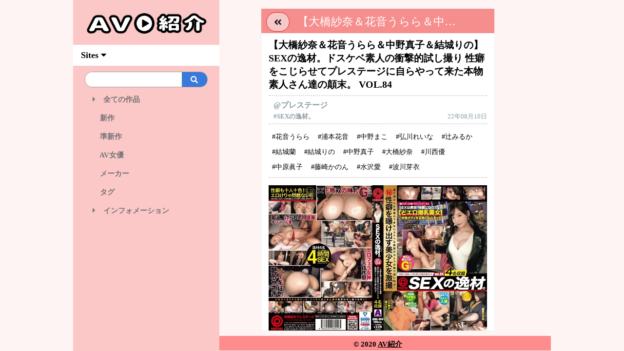

--- FILE ---
content_type: text/html; charset=UTF-8
request_url: https://avosusume.com/main/page/113671/
body_size: 6839
content:
<!DOCTYPE html>
<html lang="ja">
	<head>
		<meta charset="utf-8">
		<title>【大橋紗奈＆花音うらら＆中野真子＆結城りの】SEXの逸材。ドスケベ素人の衝撃的試し撮り 性癖をこじらせてプレステージに自らやって来た本物素人さん達の顛末。 VOL.84 | AV紹介</title>
		<script async src="https://www.googletagmanager.com/gtag/js?id=UA-182302351-1"></script>
		<script>
		  window.dataLayer = window.dataLayer || [];
		  function gtag(){dataLayer.push(arguments);}
		  gtag('js', new Date());
		  gtag('config', 'UA-182302351-1');
		</script>
		<meta content="width=device-width, initial-scale=1.0" name="viewport" />
		<meta http-equiv="Content-Type" content="text/html; charset=UTF-8">
		<meta http-equiv="Content-Script-Type" content="text/javascript">
		<meta http-equiv="Content-Style-Type" content="text/css">
		<meta name="description" content="性癖をこじらせた素人娘たちをプレステージで試し撮り！全国から集まってきた極エロの原石たちの欲望がカメラの前で弾け飛ぶ！巨乳と口の両方で気持ち良くしてくれる贅沢パイズリフェラは必見！舌技が半端ない爆乳ラウンジガール･りのさん！可愛い顔してビッシリ剛毛のギャップが堪らない！身体を仰け反らして絶頂..." />
		<meta name="keywords" content="素人,ローション・オイル,4時間以上作品,ベスト・総集編,フルハイビジョン(FHD)" />
		<meta name="author" content="AV紹介" />
		<meta property="og:url" content="https://avosusume.com/main/page/113671/"/>
		<meta property="og:type" content="website"/>
		<meta property="og:title" content="【大橋紗奈＆花音うらら＆中野真子＆結城りの】SEXの逸材。ドスケベ素人の衝撃的試し撮り 性癖をこじらせてプレステージに自らやって来た本物素人さん達の顛末。 VOL.84 | AV紹介"/>
		<meta property="og:description" content="「【大橋紗奈＆花音うらら＆中野真子＆結城りの】SEXの逸材。ドスケベ素人の衝撃的試し撮り 性癖をこじらせてプレステージに自らやって来た本物素人さん達の顛末。 VOL.84」の情報を掲載しています。性癖をこじらせた素人娘たちをプレステージで試し撮り！全国から集まってきた極エロの原石たちの欲望がカメラの前で弾け飛ぶ！巨乳と口の両方で気持ち良くしてくれる贅沢パイズリフェラは必見！舌技が半端ない爆乳ラウンジガール･りのさん！可愛い顔してビッシリ剛毛のギャップが堪らない！身体を仰け反らして絶頂..."/>
		<meta property="og:image" content="/webroot/img/logo.png"/>
		<meta property="og:site_name" content="AV紹介"/>
		<meta http-equiv="cache-control" content="no-cache">
		<meta name="google-site-verification" content="p7QAOQ8Oa2UOd3aJI88WhTyZLndBoFxDYvSCe9utouw" />
		<link href="/webroot/img/favicon.ico" rel="shortcut icon">

		<link rel="canonical" href="https://avosusume.com/main/page/113671/" />
		<link href="/webroot/img/favicon.ico" rel="shortcut icon">
		<link rel="stylesheet" href="/webroot/css/w3.css?201113.01"/>
		<link rel="stylesheet" href="/webroot/css/site.css?201113.01"/>
		<style>
		@font-face {
			font-family: 'Font Awesome 5 Free'; font-style: normal; font-weight: 400; font-display: block;
			src: url("/webroot/font/fa-solid-900.eot");
			src: url("/webroot/font/fa-solid-900.eot?#iefix") format("embedded-opentype")
			   , url("/webroot/font/fa-solid-900.woff2") format("woff2")
			   , url("/webroot/font/fa-solid-900.woff") format("woff")
			   , url("/webroot/font/fa-solid-900.ttf") format("truetype")
			   , url("/webroot/font/fa-solid-900.svg#fontawesome") format("svg");
		}
		.fa, .fas { font-family: 'Font Awesome 5 Free'; font-weight: 100; }
				</style>
	</head>

	<body class="w3-content" style="max-width:980px">
		<nav class="w3-sidebar w3-bar-block w3-d6eafd w3-collapse w3-top" style="z-index:3;width:300px;" id="mySidebar">
			<div class="w3-container w3-padding-16 w3-display-container">
				<i onclick="__close()" class="fas fa-times w3-hide-large w3-button w3-display-topright"></i>
												<h3 class="w3-wide" style="margin:5px 0px 5px 10px">
					<b>
						<a href="https://avosusume.com"><img src='/webroot/img/logo.png?201117.01' id='site_logo' alt='AV紹介' title='AV紹介'/></a>
					</b>
				</h3>
			</div>
			<div class="w3-large w3-text-grey _navi_menu" style="font-weight:bold">
								<a onclick="myAccFunc()" href="javascript:void(0)" class="w3-button w3-block w3-white w3-left-align" id="myBtn">
					Sites <i class="fas fa-caret-down"></i>
				</a>
				<div id="demoAcc" class="w3-bar-block w3-hide w3-padding-large w3-medium">
					<form method="get" action="../../../main/index/0/" class="_search_container fas">
						<input type="text" name="msg" id="msg" />
						<input type="submit" value="&#xf002">
					</form>
					<a href="../../../main/index/" class="w3-bar-item w3-button w3-hover-white _navi_fontsuze" onclick="__close()"><i class='fa fa-caret-right w3-margin-right'></i>全ての作品</a>
					<a href="../../../main/index/1/" class="w3-bar-item w3-button w3-hover-white _navi_fontsuze" onclick="__close()">　新作</a>
					<a href="../../../main/index/2/" class="w3-bar-item w3-button w3-hover-white _navi_fontsuze" onclick="__close()">　準新作</a>
					<a href="../../../main/pornstars/" class="w3-bar-item w3-button w3-hover-white _navi_fontsuze" onclick="__close()">　AV女優</a>
					<a href="../../../main/maker/" class="w3-bar-item w3-button w3-hover-white _navi_fontsuze" onclick="__close()">　メーカー</a>
					<a href="../../../main/tag/" class="w3-bar-item w3-button w3-hover-white _navi_fontsuze" onclick="__close()">　タグ</a>
					<a href="../../../main/info/" class="w3-bar-item w3-button w3-hover-white _navi_fontsuze" onclick="__close()"><i class='fa fa-caret-right w3-margin-right'></i>インフォメーション</a>
				</div>

			</div>
		</nav>


		<header class="w3-bar w3-bottom w3-hide-large w3-gray w3-xlarge" style="height: 45px; background-color: #ff8c8c !important;">
			<div class="w3-bar-item w3-wide" style="padding: 0px 0px 0px 16px;">
				<a href="https://avosusume.com"><img src='/webroot/img/logo.png?201113.01' id='site_logo2' alt='AV紹介' title='トップページへ' /></a>
			</div>
			<a href="javascript:void(0)" class="w3-bar-item w3-button w3-right" onclick="__open()" style="height: 45px; font-size: 1.1em; padding-top: 5px;">
				<i class="fas fa-bars"></i>
			</a>
		</header>

		<div class="w3-overlay w3-hide-large" onclick="__close()" style="cursor:pointer" title="close side menu" id="myOverlay"></div>

		<div class="w3-main" style="margin-left:270px">
			<div class="w3-hide-large"></div>
			<div class="w3-row w3-grayscale-min2">
				<div class="_container">
	<div class="_title _header_item">
		<div class="_header_radius_css" style="left: 10px;top: 7px;right: initial;"><a href="https://avosusume.com" style="text-decoration: none;">&nbsp;<i class="fas fa-angle-double-left"></i>&nbsp;</a></div>
		<h1 class="_page_h1">
			<a href="../../../main/index/" style="color:inherit;text-decoration: none;">【大橋紗奈＆花音うらら＆中野真子＆結城りの】SEXの逸材。ドスケベ素人の衝撃的試し撮り 性癖をこじらせてプレステージに自らやって来た本物素人さん達の顛末。 VOL.84</a>
		</h1>
	</div>

	<div class="_contents scroll">
		<div class="_block" style="padding: 3px;">
			<div class="_block" style="border-bottom: solid 0px #f0f0f0;">
				<div class="_block_text2">
					<div class="_name __border1" style="font-size: 155%;line-height: 1.4;margin-top: -10px;">【大橋紗奈＆花音うらら＆中野真子＆結城りの】SEXの逸材。ドスケベ素人の衝撃的試し撮り 性癖をこじらせてプレステージに自らやって来た本物素人さん達の顛末。 VOL.84</div>

					<div class="_text __border1">
						<span class="_name_reply" style="font-size: 125%;">
							<a href="../../../main/index/5/?msg=プレステージ" class="page_a_css">@プレステージ</a>
						</span>
						<div style="padding-top: 5px;">
						<span class="_name_reply2">
													<a href="../../../main/index/6/?msg=SEXの逸材。" class="page_a_css">#SEXの逸材。</a>
												</span>
						<span class="_date">22年08月10日</span>
						</div>
					</div>
					<div class="_text __border1">
						<div class="_tag">
							<a href="../../../main/index/4/?msg=%E8%8A%B1%E9%9F%B3%E3%81%86%E3%82%89%E3%82%89" class="" style="color: #000;text-decoration: none;">#花音うらら</a>
						</div>
						<div class="_tag">
							<a href="../../../main/index/4/?msg=%E6%B5%A6%E6%9C%AC%E8%8A%B1%E9%9F%B3" class="" style="color: #000;text-decoration: none;">#浦本花音</a>
						</div>
						<div class="_tag">
							<a href="../../../main/index/4/?msg=%E4%B8%AD%E9%87%8E%E3%81%BE%E3%81%93" class="" style="color: #000;text-decoration: none;">#中野まこ</a>
						</div>
						<div class="_tag">
							<a href="../../../main/index/4/?msg=%E5%BC%98%E5%B7%9D%E3%82%8C%E3%81%84%E3%81%AA" class="" style="color: #000;text-decoration: none;">#弘川れいな</a>
						</div>
						<div class="_tag">
							<a href="../../../main/index/4/?msg=%E8%BE%BB%E3%81%BF%E3%82%8B%E3%81%8B" class="" style="color: #000;text-decoration: none;">#辻みるか</a>
						</div>
						<div class="_tag">
							<a href="../../../main/index/4/?msg=%E7%B5%90%E5%9F%8E%E8%98%AD" class="" style="color: #000;text-decoration: none;">#結城蘭</a>
						</div>
						<div class="_tag">
							<a href="../../../main/index/4/?msg=%E7%B5%90%E5%9F%8E%E3%82%8A%E3%81%AE" class="" style="color: #000;text-decoration: none;">#結城りの</a>
						</div>
						<div class="_tag">
							<a href="../../../main/index/4/?msg=%E4%B8%AD%E9%87%8E%E7%9C%9F%E5%AD%90" class="" style="color: #000;text-decoration: none;">#中野真子</a>
						</div>
						<div class="_tag">
							<a href="../../../main/index/4/?msg=%E5%A4%A7%E6%A9%8B%E7%B4%97%E5%A5%88" class="" style="color: #000;text-decoration: none;">#大橋紗奈</a>
						</div>
						<div class="_tag">
							<a href="../../../main/index/4/?msg=%E5%B7%9D%E8%A5%BF%E5%84%AA" class="" style="color: #000;text-decoration: none;">#川西優</a>
						</div>
						<div class="_tag">
							<a href="../../../main/index/4/?msg=%E4%B8%AD%E5%8E%9F%E7%9C%9E%E5%AD%90" class="" style="color: #000;text-decoration: none;">#中原眞子</a>
						</div>
						<div class="_tag">
							<a href="../../../main/index/4/?msg=%E8%97%A4%E5%B4%8E%E3%81%8B%E3%81%AE%E3%82%93" class="" style="color: #000;text-decoration: none;">#藤崎かのん</a>
						</div>
						<div class="_tag">
							<a href="../../../main/index/4/?msg=%E6%B0%B4%E6%B2%A2%E6%84%9B" class="" style="color: #000;text-decoration: none;">#水沢愛</a>
						</div>
						<div class="_tag">
							<a href="../../../main/index/4/?msg=%E6%B3%A2%E5%B7%9D%E8%8A%BD%E8%A1%A3" class="" style="color: #000;text-decoration: none;">#波川芽衣</a>
						</div>
					</div>
					<div class="_text __border1">
						<div class="_in_pict2">
							<img data-src="/webroot/image/contents/mgstage/AMA-084/pb_e_ama-084.webp?201117.01" alt="【大橋紗奈＆花音うらら＆中野真子＆結城りの】SEXの逸材。ドスケベ素人の衝撃的試し撮り 性癖をこじらせてプレステージに自らやって来た本物素人さん達の顛末。 VOL.84" title="【大橋紗奈＆花音うらら＆中野真子＆結城りの】SEXの逸材。ドスケベ素人の衝撃的試し撮り 性癖をこじらせてプレステージに自らやって来た本物素人さん達の顛末。 VOL.84" class="_lazy">
													<img data-src="/webroot/image/contents/mgstage/AMA-084/cap_e_0_ama-084.webp?201117.01" alt="【大橋紗奈＆花音うらら＆中野真子＆結城りの】SEXの逸材。ドスケベ素人の衝撃的試し撮り 性癖をこじらせてプレステージに自らやって来た本物素人さん達の顛末。 VOL.84" title="【大橋紗奈＆花音うらら＆中野真子＆結城りの】SEXの逸材。ドスケベ素人の衝撃的試し撮り 性癖をこじらせてプレステージに自らやって来た本物素人さん達の顛末。 VOL.84" class="_lazy">													<img data-src="/webroot/image/contents/mgstage/AMA-084/cap_e_1_ama-084.webp?201117.01" alt="【大橋紗奈＆花音うらら＆中野真子＆結城りの】SEXの逸材。ドスケベ素人の衝撃的試し撮り 性癖をこじらせてプレステージに自らやって来た本物素人さん達の顛末。 VOL.84" title="【大橋紗奈＆花音うらら＆中野真子＆結城りの】SEXの逸材。ドスケベ素人の衝撃的試し撮り 性癖をこじらせてプレステージに自らやって来た本物素人さん達の顛末。 VOL.84" class="_lazy">													<img data-src="/webroot/image/contents/mgstage/AMA-084/cap_e_2_ama-084.webp?201117.01" alt="【大橋紗奈＆花音うらら＆中野真子＆結城りの】SEXの逸材。ドスケベ素人の衝撃的試し撮り 性癖をこじらせてプレステージに自らやって来た本物素人さん達の顛末。 VOL.84" title="【大橋紗奈＆花音うらら＆中野真子＆結城りの】SEXの逸材。ドスケベ素人の衝撃的試し撮り 性癖をこじらせてプレステージに自らやって来た本物素人さん達の顛末。 VOL.84" class="_lazy">													<img data-src="/webroot/image/contents/mgstage/AMA-084/cap_e_3_ama-084.webp?201117.01" alt="【大橋紗奈＆花音うらら＆中野真子＆結城りの】SEXの逸材。ドスケベ素人の衝撃的試し撮り 性癖をこじらせてプレステージに自らやって来た本物素人さん達の顛末。 VOL.84" title="【大橋紗奈＆花音うらら＆中野真子＆結城りの】SEXの逸材。ドスケベ素人の衝撃的試し撮り 性癖をこじらせてプレステージに自らやって来た本物素人さん達の顛末。 VOL.84" class="_lazy">													<img data-src="/webroot/image/contents/mgstage/AMA-084/cap_e_4_ama-084.webp?201117.01" alt="【大橋紗奈＆花音うらら＆中野真子＆結城りの】SEXの逸材。ドスケベ素人の衝撃的試し撮り 性癖をこじらせてプレステージに自らやって来た本物素人さん達の顛末。 VOL.84" title="【大橋紗奈＆花音うらら＆中野真子＆結城りの】SEXの逸材。ドスケベ素人の衝撃的試し撮り 性癖をこじらせてプレステージに自らやって来た本物素人さん達の顛末。 VOL.84" class="_lazy">													<img data-src="/webroot/image/contents/mgstage/AMA-084/cap_e_5_ama-084.webp?201117.01" alt="【大橋紗奈＆花音うらら＆中野真子＆結城りの】SEXの逸材。ドスケベ素人の衝撃的試し撮り 性癖をこじらせてプレステージに自らやって来た本物素人さん達の顛末。 VOL.84" title="【大橋紗奈＆花音うらら＆中野真子＆結城りの】SEXの逸材。ドスケベ素人の衝撃的試し撮り 性癖をこじらせてプレステージに自らやって来た本物素人さん達の顛末。 VOL.84" class="_lazy">													<img data-src="/webroot/image/contents/mgstage/AMA-084/cap_e_6_ama-084.webp?201117.01" alt="【大橋紗奈＆花音うらら＆中野真子＆結城りの】SEXの逸材。ドスケベ素人の衝撃的試し撮り 性癖をこじらせてプレステージに自らやって来た本物素人さん達の顛末。 VOL.84" title="【大橋紗奈＆花音うらら＆中野真子＆結城りの】SEXの逸材。ドスケベ素人の衝撃的試し撮り 性癖をこじらせてプレステージに自らやって来た本物素人さん達の顛末。 VOL.84" class="_lazy">													<img data-src="/webroot/image/contents/mgstage/AMA-084/cap_e_7_ama-084.webp?201117.01" alt="【大橋紗奈＆花音うらら＆中野真子＆結城りの】SEXの逸材。ドスケベ素人の衝撃的試し撮り 性癖をこじらせてプレステージに自らやって来た本物素人さん達の顛末。 VOL.84" title="【大橋紗奈＆花音うらら＆中野真子＆結城りの】SEXの逸材。ドスケベ素人の衝撃的試し撮り 性癖をこじらせてプレステージに自らやって来た本物素人さん達の顛末。 VOL.84" class="_lazy">													<img data-src="/webroot/image/contents/mgstage/AMA-084/cap_e_8_ama-084.webp?201117.01" alt="【大橋紗奈＆花音うらら＆中野真子＆結城りの】SEXの逸材。ドスケベ素人の衝撃的試し撮り 性癖をこじらせてプレステージに自らやって来た本物素人さん達の顛末。 VOL.84" title="【大橋紗奈＆花音うらら＆中野真子＆結城りの】SEXの逸材。ドスケベ素人の衝撃的試し撮り 性癖をこじらせてプレステージに自らやって来た本物素人さん達の顛末。 VOL.84" class="_lazy">													<img data-src="/webroot/image/contents/mgstage/AMA-084/cap_e_9_ama-084.webp?201117.01" alt="【大橋紗奈＆花音うらら＆中野真子＆結城りの】SEXの逸材。ドスケベ素人の衝撃的試し撮り 性癖をこじらせてプレステージに自らやって来た本物素人さん達の顛末。 VOL.84" title="【大橋紗奈＆花音うらら＆中野真子＆結城りの】SEXの逸材。ドスケベ素人の衝撃的試し撮り 性癖をこじらせてプレステージに自らやって来た本物素人さん達の顛末。 VOL.84" class="_lazy">													<img data-src="/webroot/image/contents/mgstage/AMA-084/cap_e_10_ama-084.webp?201117.01" alt="【大橋紗奈＆花音うらら＆中野真子＆結城りの】SEXの逸材。ドスケベ素人の衝撃的試し撮り 性癖をこじらせてプレステージに自らやって来た本物素人さん達の顛末。 VOL.84" title="【大橋紗奈＆花音うらら＆中野真子＆結城りの】SEXの逸材。ドスケベ素人の衝撃的試し撮り 性癖をこじらせてプレステージに自らやって来た本物素人さん達の顛末。 VOL.84" class="_lazy">													<img data-src="/webroot/image/contents/mgstage/AMA-084/cap_e_11_ama-084.webp?201117.01" alt="【大橋紗奈＆花音うらら＆中野真子＆結城りの】SEXの逸材。ドスケベ素人の衝撃的試し撮り 性癖をこじらせてプレステージに自らやって来た本物素人さん達の顛末。 VOL.84" title="【大橋紗奈＆花音うらら＆中野真子＆結城りの】SEXの逸材。ドスケベ素人の衝撃的試し撮り 性癖をこじらせてプレステージに自らやって来た本物素人さん達の顛末。 VOL.84" class="_lazy">													<img data-src="/webroot/image/contents/mgstage/AMA-084/cap_e_12_ama-084.webp?201117.01" alt="【大橋紗奈＆花音うらら＆中野真子＆結城りの】SEXの逸材。ドスケベ素人の衝撃的試し撮り 性癖をこじらせてプレステージに自らやって来た本物素人さん達の顛末。 VOL.84" title="【大橋紗奈＆花音うらら＆中野真子＆結城りの】SEXの逸材。ドスケベ素人の衝撃的試し撮り 性癖をこじらせてプレステージに自らやって来た本物素人さん達の顛末。 VOL.84" class="_lazy">													<img data-src="/webroot/image/contents/mgstage/AMA-084/cap_e_13_ama-084.webp?201117.01" alt="【大橋紗奈＆花音うらら＆中野真子＆結城りの】SEXの逸材。ドスケベ素人の衝撃的試し撮り 性癖をこじらせてプレステージに自らやって来た本物素人さん達の顛末。 VOL.84" title="【大橋紗奈＆花音うらら＆中野真子＆結城りの】SEXの逸材。ドスケベ素人の衝撃的試し撮り 性癖をこじらせてプレステージに自らやって来た本物素人さん達の顛末。 VOL.84" class="_lazy">													<img data-src="/webroot/image/contents/mgstage/AMA-084/cap_e_14_ama-084.webp?201117.01" alt="【大橋紗奈＆花音うらら＆中野真子＆結城りの】SEXの逸材。ドスケベ素人の衝撃的試し撮り 性癖をこじらせてプレステージに自らやって来た本物素人さん達の顛末。 VOL.84" title="【大橋紗奈＆花音うらら＆中野真子＆結城りの】SEXの逸材。ドスケベ素人の衝撃的試し撮り 性癖をこじらせてプレステージに自らやって来た本物素人さん達の顛末。 VOL.84" class="_lazy">													<img data-src="/webroot/image/contents/mgstage/AMA-084/cap_e_15_ama-084.webp?201117.01" alt="【大橋紗奈＆花音うらら＆中野真子＆結城りの】SEXの逸材。ドスケベ素人の衝撃的試し撮り 性癖をこじらせてプレステージに自らやって来た本物素人さん達の顛末。 VOL.84" title="【大橋紗奈＆花音うらら＆中野真子＆結城りの】SEXの逸材。ドスケベ素人の衝撃的試し撮り 性癖をこじらせてプレステージに自らやって来た本物素人さん達の顛末。 VOL.84" class="_lazy">													<img data-src="/webroot/image/contents/mgstage/AMA-084/cap_e_16_ama-084.webp?201117.01" alt="【大橋紗奈＆花音うらら＆中野真子＆結城りの】SEXの逸材。ドスケベ素人の衝撃的試し撮り 性癖をこじらせてプレステージに自らやって来た本物素人さん達の顛末。 VOL.84" title="【大橋紗奈＆花音うらら＆中野真子＆結城りの】SEXの逸材。ドスケベ素人の衝撃的試し撮り 性癖をこじらせてプレステージに自らやって来た本物素人さん達の顛末。 VOL.84" class="_lazy">													<img data-src="/webroot/image/contents/mgstage/AMA-084/cap_e_17_ama-084.webp?201117.01" alt="【大橋紗奈＆花音うらら＆中野真子＆結城りの】SEXの逸材。ドスケベ素人の衝撃的試し撮り 性癖をこじらせてプレステージに自らやって来た本物素人さん達の顛末。 VOL.84" title="【大橋紗奈＆花音うらら＆中野真子＆結城りの】SEXの逸材。ドスケベ素人の衝撃的試し撮り 性癖をこじらせてプレステージに自らやって来た本物素人さん達の顛末。 VOL.84" class="_lazy">													<img data-src="/webroot/image/contents/mgstage/AMA-084/cap_e_18_ama-084.webp?201117.01" alt="【大橋紗奈＆花音うらら＆中野真子＆結城りの】SEXの逸材。ドスケベ素人の衝撃的試し撮り 性癖をこじらせてプレステージに自らやって来た本物素人さん達の顛末。 VOL.84" title="【大橋紗奈＆花音うらら＆中野真子＆結城りの】SEXの逸材。ドスケベ素人の衝撃的試し撮り 性癖をこじらせてプレステージに自らやって来た本物素人さん達の顛末。 VOL.84" class="_lazy">													<img data-src="/webroot/image/contents/mgstage/AMA-084/cap_e_19_ama-084.webp?201117.01" alt="【大橋紗奈＆花音うらら＆中野真子＆結城りの】SEXの逸材。ドスケベ素人の衝撃的試し撮り 性癖をこじらせてプレステージに自らやって来た本物素人さん達の顛末。 VOL.84" title="【大橋紗奈＆花音うらら＆中野真子＆結城りの】SEXの逸材。ドスケベ素人の衝撃的試し撮り 性癖をこじらせてプレステージに自らやって来た本物素人さん達の顛末。 VOL.84" class="_lazy">													<img data-src="/webroot/image/contents/mgstage/AMA-084/cap_e_20_ama-084.webp?201117.01" alt="【大橋紗奈＆花音うらら＆中野真子＆結城りの】SEXの逸材。ドスケベ素人の衝撃的試し撮り 性癖をこじらせてプレステージに自らやって来た本物素人さん達の顛末。 VOL.84" title="【大橋紗奈＆花音うらら＆中野真子＆結城りの】SEXの逸材。ドスケベ素人の衝撃的試し撮り 性癖をこじらせてプレステージに自らやって来た本物素人さん達の顛末。 VOL.84" class="_lazy">													<img data-src="/webroot/image/contents/mgstage/AMA-084/cap_e_21_ama-084.webp?201117.01" alt="【大橋紗奈＆花音うらら＆中野真子＆結城りの】SEXの逸材。ドスケベ素人の衝撃的試し撮り 性癖をこじらせてプレステージに自らやって来た本物素人さん達の顛末。 VOL.84" title="【大橋紗奈＆花音うらら＆中野真子＆結城りの】SEXの逸材。ドスケベ素人の衝撃的試し撮り 性癖をこじらせてプレステージに自らやって来た本物素人さん達の顛末。 VOL.84" class="_lazy">													<img data-src="/webroot/image/contents/mgstage/AMA-084/cap_e_22_ama-084.webp?201117.01" alt="【大橋紗奈＆花音うらら＆中野真子＆結城りの】SEXの逸材。ドスケベ素人の衝撃的試し撮り 性癖をこじらせてプレステージに自らやって来た本物素人さん達の顛末。 VOL.84" title="【大橋紗奈＆花音うらら＆中野真子＆結城りの】SEXの逸材。ドスケベ素人の衝撃的試し撮り 性癖をこじらせてプレステージに自らやって来た本物素人さん達の顛末。 VOL.84" class="_lazy">													<div style="margin-right: -20px"><script type="text/javascript" charset="utf-8" src="https://www.mgstage.com/js/mgs_sample_movie.js?p=AMA-084&r=1&c=5QWAHA55MGNYPZHWKSBKDCJ4AM"></script></div>
						</div>

						<div class="_text __border1">品番：AMA-084</div>
						<div class="_nextsee">
							<a class="button" href="https://www.mgstage.com/product/product_detail/AMA-084?agef=1&utm_medium=mgs_affiliate&utm_source=mgs_affiliate_linktool&aff=5QWAHA55MGNYPZHWKSBKDCJ4AM&utm_campaign=mgs_affiliate_linktool&utm_content=5QWAHA55MGNYPZHWKSBKDCJ4AM&form=mgs_asp_linktool_5QWAHA55MGNYPZHWKSBKDCJ4AM" rel="nofollow" target="_blank">続きを見る</a>
						</div>
					</div>

					<div class="_text __border1">
						性癖をこじらせた素人娘たちをプレステージで試し撮り！全国から集まってきた極エロの原石たちの欲望がカメラの前で弾け飛ぶ！<br />
<br />
巨乳と口の両方で気持ち良くしてくれる贅沢パイズリフェラは必見！舌技が半端ない爆乳ラウンジガール･りのさん！<br />
可愛い顔してビッシリ剛毛のギャップが堪らない！身体を仰け反らして絶頂しちゃうサラダ屋勤務･うららさん！<br />
セックスレス解消にAV応募！ハメられながら夫に電話するドスケベ美人奥様･さなさん！<br />
スーツを着たままイカされまくる姿が最高にエロい！ショートカットが似合う淫乱OL･まこさん！<br />
<br />
見た目からは想像できない SEXの逸材 4名が快楽に溺れる4時間！！<br />
<br />
大橋紗奈<br />
花音うらら／浦本花音／辻みるか<br />
中野真子／中野まこ／中原眞子／弘川れいな／波川芽衣<br />
結城りの／結城蘭／藤崎かのん／川西優／水沢愛
						<div class="_nextsee">
							<a class="button" href="https://www.mgstage.com/product/product_detail/AMA-084?agef=1&utm_medium=mgs_affiliate&utm_source=mgs_affiliate_linktool&aff=5QWAHA55MGNYPZHWKSBKDCJ4AM&utm_campaign=mgs_affiliate_linktool&utm_content=5QWAHA55MGNYPZHWKSBKDCJ4AM&form=mgs_asp_linktool_5QWAHA55MGNYPZHWKSBKDCJ4AM" rel="nofollow" target="_blank">続きを見る</a>
						</div>
						<div class="_nextsee">
							<a class="button" href="../../../main/index/5/?msg=プレステージ">このメーカーの作品一覧</a>
						</div>
					</div>

					<div class="__border1">
						<div class="_tag">
							<a href="../../../main/index/3/?msg=%E7%B4%A0%E4%BA%BA" class="" style="color: #000;text-decoration: none;">#素人</a>
						</div>
						<div class="_tag">
							<a href="../../../main/index/3/?msg=%E3%83%AD%E3%83%BC%E3%82%B7%E3%83%A7%E3%83%B3%E3%83%BB%E3%82%AA%E3%82%A4%E3%83%AB" class="" style="color: #000;text-decoration: none;">#ローション・オイル</a>
						</div>
						<div class="_tag">
							<a href="../../../main/index/3/?msg=4%E6%99%82%E9%96%93%E4%BB%A5%E4%B8%8A%E4%BD%9C%E5%93%81" class="" style="color: #000;text-decoration: none;">#4時間以上作品</a>
						</div>
						<div class="_tag">
							<a href="../../../main/index/3/?msg=%E3%83%99%E3%82%B9%E3%83%88%E3%83%BB%E7%B7%8F%E9%9B%86%E7%B7%A8" class="" style="color: #000;text-decoration: none;">#ベスト・総集編</a>
						</div>
						<div class="_tag">
							<a href="../../../main/index/3/?msg=%E3%83%95%E3%83%AB%E3%83%8F%E3%82%A4%E3%83%93%E3%82%B8%E3%83%A7%E3%83%B3%28FHD%29" class="" style="color: #000;text-decoration: none;">#フルハイビジョン(FHD)</a>
						</div>
					</div>

					<div class="__border1">
						<div class="_name" style="font-size: 135%;line-height: 1.2;margin: 10px;">その他の記事</div>
						<div style="display: flex; flex-wrap:wrap; justify-content: space-evenly;">
							<a href="../../../main/page/113675/" class="" style="color: #000;text-decoration: none;">
								<figure class="_v2"><img data-src="/webroot/image/contents/mgstage/502SEI-007/pf_o1_502sei-007.webp" alt="【鈴村あいり＆涼森れむ＆八掛うみ】＜観れば必ず＞短小でもイカせられる！セックスのプロが実践まじえて講義 膣奥セックス【MGS動画限定！特典映像付き】" title="【鈴村あいり＆涼森れむ＆八掛うみ】＜観れば必ず＞短小でもイカせられる！セックスのプロが実践まじえて講義 膣奥セックス【MGS動画限定！特典映像付き】" class="_lazy"></figure>
							</a>
							<a href="../../../main/page/113674/" class="" style="color: #000;text-decoration: none;">
								<figure class="_v2"><img data-src="/webroot/image/contents/mgstage/259LUXU-1639/pf_o1_259luxu-1639.webp" alt="【美島由紀】ラグジュTV 1598 M気質の美女が性欲発散の為にAV出演！激しいピストンにむちっとした美尻を震わせ大興奮！最後は嬉しそうに男の欲望を受け入れる！" title="【美島由紀】ラグジュTV 1598 M気質の美女が性欲発散の為にAV出演！激しいピストンにむちっとした美尻を震わせ大興奮！最後は嬉しそうに男の欲望を受け入れる！" class="_lazy"></figure>
							</a>
							<a href="../../../main/page/113673/" class="" style="color: #000;text-decoration: none;">
								<figure class="_v2"><img data-src="/webroot/image/contents/mgstage/LXV-061/pf_o1_lxv-061.webp" alt="【天然美月＆有岡みう＆泉あや＆伊南えりか＆香椎佳穂＆滝口りな＆中城葵＆春乃おと＆宝生めい＆柳井ひな】ラグジュTV×PRESTIGE PREMIUM 59 オトナのエロさここに極まる！美女達の本当の姿を余すところなく全部見せます！！【MGSだけのおまけ映像付き+65分】" title="【天然美月＆有岡みう＆泉あや＆伊南えりか＆香椎佳穂＆滝口りな＆中城葵＆春乃おと＆宝生めい＆柳井ひな】ラグジュTV×PRESTIGE PREMIUM 59 オトナのエロさここに極まる！美女達の本当の姿を余すところなく全部見せます！！【MGSだけのおまけ映像付き+65分】" class="_lazy"></figure>
							</a>
							<a href="../../../main/page/113672/" class="" style="color: #000;text-decoration: none;">
								<figure class="_v2"><img data-src="/webroot/image/contents/mgstage/SIRO-4986/pb_p_siro-4986.webp" alt="【朝比奈りこ】気持ちければなんでもいい！清楚系に見えて性に奔放なミニマム美術館スタッフ。重量感のあるHカップを揺らしてしっとりイキ！ 応募素人、初AV撮影 303" title="【朝比奈りこ】気持ちければなんでもいい！清楚系に見えて性に奔放なミニマム美術館スタッフ。重量感のあるHカップを揺らしてしっとりイキ！ 応募素人、初AV撮影 303" class="_lazy"></figure>
							</a>
							<a href="../../../main/page/113670/" class="" style="color: #000;text-decoration: none;">
								<figure class="_v2"><img data-src="/webroot/image/contents/mgstage/JAC-035/pf_o1_jac-035.webp" alt="【伊佐木リアン＆EMILY＆松本いちか】ギャルしべ長者【中出しギャル×数珠つなぎ】 20 ①爆乳+爆尻+圧倒的美顔！！/りりこちゃん(21) ②全身ぐちょどろ中出しSEX！！/ミキティちゃん(20) ③うぶ令嬢ギャル！圧倒的美顔/りょうこちゃん(20)" title="【伊佐木リアン＆EMILY＆松本いちか】ギャルしべ長者【中出しギャル×数珠つなぎ】 20 ①爆乳+爆尻+圧倒的美顔！！/りりこちゃん(21) ②全身ぐちょどろ中出しSEX！！/ミキティちゃん(20) ③うぶ令嬢ギャル！圧倒的美顔/りょうこちゃん(20)" class="_lazy"></figure>
							</a>
							<a href="../../../main/page/113669/" class="" style="color: #000;text-decoration: none;">
								<figure class="_v2"><img data-src="/webroot/image/contents/mgstage/MGT-170/pf_o1_mgt-170.webp" alt="【有村のぞみ＆安藤もあ＆椿りか＆百永さりな】盛りマンビッチはYORU★like vol.03" title="【有村のぞみ＆安藤もあ＆椿りか＆百永さりな】盛りマンビッチはYORU★like vol.03" class="_lazy"></figure>
							</a>
							<a href="../../../main/page/113668/" class="" style="color: #000;text-decoration: none;">
								<figure class="_v2"><img data-src="/webroot/image/contents/mgstage/326NOL-008/pf_o1_326nol-008.webp" alt="【綾瀬ひまり】【チ●ポを呑み込む卑猥なデカ尻！！】セフレ化したE乳ライブハウススタッフを自宅へ連れ込みお酒でホロ酔い性欲爆発！！エロ尻を拝んで生ザーメンをドクドク注入する獣交尾！！" title="【綾瀬ひまり】【チ●ポを呑み込む卑猥なデカ尻！！】セフレ化したE乳ライブハウススタッフを自宅へ連れ込みお酒でホロ酔い性欲爆発！！エロ尻を拝んで生ザーメンをドクドク注入する獣交尾！！" class="_lazy"></figure>
							</a>
							<a href="../../../main/page/113667/" class="" style="color: #000;text-decoration: none;">
								<figure class="_v2"><img data-src="/webroot/image/contents/mgstage/435MFC-206/pf_o1_435mfc-206.webp" alt="【天晴乃愛】【キャンプ場で野外露出＆外から丸見えのベランダで声押し殺しSEX】『開放的過ぎるヨ♪』恥じらいつつも走行中の車内で爆乳Gカップ丸出し→人気の少ない白昼野外でいつも以上に勃起するチ●ポを唾液たっぷりフェラ＆パイズリでご奉仕♪/宿屋に戻ってイチャラブ再開！直前までのスリルに感度急上昇！止められない喘ぎ声に『口塞いで...』ブルンブルンに揺れる乳に濃厚精子パイ射！【しろうとハメ撮り＃のあ＃24歳＃飲食店アルバイター】" title="【天晴乃愛】【キャンプ場で野外露出＆外から丸見えのベランダで声押し殺しSEX】『開放的過ぎるヨ♪』恥じらいつつも走行中の車内で爆乳Gカップ丸出し→人気の少ない白昼野外でいつも以上に勃起するチ●ポを唾液たっぷりフェラ＆パイズリでご奉仕♪/宿屋に戻ってイチャラブ再開！直前までのスリルに感度急上昇！止められない喘ぎ声に『口塞いで...』ブルンブルンに揺れる乳に濃厚精子パイ射！【しろうとハメ撮り＃のあ＃24歳＃飲食店アルバイター】" class="_lazy"></figure>
							</a>
						</div>
					</div>


					<div class="">
						<div class="_name" style="font-size: 135%;line-height: 1.2;margin: 10px;">[PR]&nbsp夏のヤリなおし6</div>
						<div style="display: flex; flex-wrap:wrap; justify-content: space-evenly;">
							<a href="https://erosico.com/main/page/144137/" target="_blank">
								<img data-src="https://erosico.com/webroot/image/202512/contents/144137/TH_d_712912pr.jpg" alt="エロシコ | エロ同人誌の情報紹介サイト" title="エロシコ | エロ同人誌の情報紹介サイト" class="_lazy" style="width: 95%;">
							</a>
						</div>
					</div>


				</div>
			</div>
		</div>
	</div>
</div>			</div>
			<div id="footer" class="w3-center">
				<a href="../../../main/info/" style="text-decoration: none;"><strong>&copy; 2020 <a href='https://avosusume.com'>AV紹介</a></strong></a>
			</div>
		</div>
	</body>

	<script type="text/javascript" src="https://ajax.googleapis.com/ajax/libs/jquery/3.6.1/jquery.min.js"></script>
	<script src="/webroot/js/lazyload.min.js?201113.01"></script>
	<script>
	$(function() {
		$( 'img._lazy' ).lazyload();
	});
	function onSearch() {
		$('#f1').attr('action','../../../main/index/');
		$('#f1').submit();
	}
	function myAccFunc()  { var x = document.getElementById("demoAcc");  if (x.className.indexOf("w3-show") == -1) { x.className += " w3-show"; } else { x.className = x.className.replace(" w3-show", ""); } }
	function myAccFunc2() { var x = document.getElementById("demoAcc2"); if (x.className.indexOf("w3-show") == -1) { x.className += " w3-show"; } else { x.className = x.className.replace(" w3-show", ""); } }
	$(document).ready(function () {
		hsize = $(window).height();
		width = $(window).width();
		if( width > 992 ) {
			$("._contents.scroll").css("height", (hsize-110) + "px");
			$("#footer").css("display", "block");
		} else {
			$("._contents.scroll").css("height", (hsize-95) + "px");
			$("#footer").css("display", "none");
		}
	});
	$(window).resize(function () {
		hsize = $(window).height();
		width = $(window).width();
		if( width > 992 ) {
			$("._contents.scroll").css("height", (hsize-110) + "px");
			$("#footer").css("display", "block");
		} else {
			$("._contents.scroll").css("height", (hsize-95) + "px");
			$("#footer").css("display", "none");
		}
	});
	document.getElementById("myBtn").click();
	function __open()  { document.getElementById("mySidebar").style.display = "block"; document.getElementById("myOverlay").style.display = "block";}
	function __close() { document.getElementById("mySidebar").style.display = "none"; document.getElementById("myOverlay").style.display = "none"; }
	</script>
</html>



--- FILE ---
content_type: text/css
request_url: https://avosusume.com/webroot/css/site.css?201113.01
body_size: 2123
content:
body { background-color: #fff4f4 !important; }
body,h1,h2,h3,h4,h5,h6,.w3-wide { font-family: ''; }

.fa, .fas, .far, .fal, .fad, .fab {
	-moz-osx-font-smoothing: grayscale;
	-webkit-font-smoothing: antialiased;
	display: inline-block; font-style: normal; font-variant: normal; text-rendering: auto; line-height: 1;
}
.fa-angle-double-left:before { content: "\f100"; }
.fa-angle-double-right:before { content: "\f101"; }
.fa-bars:before { content: "\f0c9"; }
.fa-caret-down:before { content: "\f0d7"; }
.fa-caret-right:before { content: "\f0da"; }
.fa-times:before { content: "\f00d"; }
.fa-search:before { content: "\f002"; }

._search_container{ box-sizing: border-box; position: relative; border: 1px solid #999; border-radius: 15px; width: 100%; overflow: hidden; }
._search_container input[type="text"]{ border: none; height: 2.0em; padding-left: 10px; }
._search_container input[type="text"]:focus { outline: 0; }
._search_container input[type="submit"]{ cursor: pointer; border: none; background: #3879D9; color: #fff; position: absolute; width: 3.5em; height: 3.0em; right:0px; top: -7px; outline : none; padding: 10px; }

.w3-sidebar a  { font-family: ''; }
.w3-grayscale-min2 { filter: grayscale(10%); }
@media ( max-width :375px) { #site_logo { width: 200px; } }
#site_logo2 { height: 40px; }
#footer { padding-top: 6px !important; padding-bottom: 2px !important; background-color: #ff8c8c; }
.w3-d6eafd { color:#000!important;background-color:#fbc7c7!important; }
.w3-button:hover{color:#000!important;background-color:#fbc7c7!important}
._navi_menu .w3-button:hover{ color:#000!important;background-color:#fda0a0 !important }

._container { padding: 0;background: #ffffff;overflow: hidden;max-width: 480px;margin: 17px auto 10px auto;font-size: 85%;border: solid 1px #eeeeee; word-wrap: break-word; overflow-wrap: break-word; }
._container a { color: #171717; }
._container ._title { background: #ff8c8c;padding: 10px;text-align: center;font-size: 150%;color: #ffffff;height: 50px; }
._container ._title span { font-size: 20px; }
._container ._contents { overflow: hidden;position: relative;line-height: 135%; }
._container ._contents.scroll { height: 500px; overflow-y: scroll; -webkit-overflow-scrolling: touch; -ms-overflow-style: none; scrollbar-width: none; }
._container ._contents.scroll::-webkit-scrollbar { display:none; }
._container ._block { width: 100%;display: block;padding: 10px;margin-bottom: 5px;border-bottom: solid 1px #f0f0f0;overflow: hidden; }
._container ._block:last-child{ border-bottom: none; }
._container ._block figure { padding: 0;margin: 0;float: left; }
._container ._block figure img { border-radius: 50%; width: 60px; height: 60px; object-fit: cover; }
._container ._block_text { margin: 0;position: relative;margin-left: 70px;padding-right: 10px; }
._container ._block_text2 { margin: 0;position: relative;margin-left: 70px;padding-right: 2px;margin-left: 2px;}
._container ._name { font-weight: bold; }
._container ._name_reply { font-weight: bold;color: #8a9aa4; margin-left: 10px; }
._container ._name_reply2 { font-weight: bold;color: #8a9aa4; margin-left: 10px; }
._container ._date { position: inherit; top: 0; right: 20px; text-align: right; color: #8a9aa4;float: right; }
._container ._text { margin: 5px 0; }
._container ._text ._in_pict img { border-radius: 10px;-webkit-border-radius: 10px;-moz-border-radius: 10px;margin: 5px 0;width: 95%;object-fit: cover; }
._container ._text ._in_pict2 img { margin: 5px 0;width: 100%;object-fit: cover; }
._container ._icon br{ display: none; }
@media ( max-width :993px) { ._container { margin: 0px auto 1px auto; } }

.pager { background: #fbc7c7; text-align: center; font-size: 150%; color: #5e5e5e; margin-top: -5px; display:table; width: 100%; height: 60px; }
.pager .left { float: left; padding-top: 15px;padding-left: 20px; font-size: 25px;  }
.pager .left:after { content: "|" }
.pager .right { float: right; padding-top: 15px;padding-right: 20px; font-size: 25px; }
.pager .right:before { content: "|" }
.pager ._center { font-size: 1em; display:table-cell; vertical-align:middle; }
.pager a { color: #4e4e4e; text-shadow: 0 -1px rgba(255, 255, 255, 0.2); background-color: #fbc7c7; text-decoration: none; }
.pager a.active { border: none; display: inline-block; vertical-align: middle; }
.pager a.active:hover { box-shadow: 0 8px 16px 0 rgba(0, 0, 0, 0.6), 0 6px 20px 0 rgba(0, 0, 0, 0.6) }
.pager a.disabled { color: #d2d0d0; text-shadow: 0 -1px rgba(255, 255, 255, 0.2); background-color: #fbc7c7; text-decoration: none; }
.pager a.disabled:focus, .pager a.disabled:hover { cursor: not-allowed; }

._mw { z-index: 999; position: fixed; top: 0; right: 0; bottom: 0; left: 0; padding: 40px 10px; text-align: center;display: none; }
._mw:target { opacity: 1; visibility: visible; transform: scale(1); transition: 0.3s linear; }
._mw::after { display: inline-block; height: 100%; margin-left: -.05em; vertical-align: middle; content: "" }
._mw ._mw_win { box-sizing: border-box; display: inline-block; z-index: 20; position: relative; width: 90%; max-width: 360px; padding: 10px 10px 5px; background: #fff; box-shadow: 0 0 30px rgba(0, 0, 0, .6); vertical-align: middle;border-radius: 10px;-webkit-border-radius: 10px;-moz-border-radius: 10px;text-align: left; }
._mw ._mw_win ._mw_mc { max-height: 80vh; overflow-y: auto; text-align: left }
._mw_mo { z-index: 10; position: absolute; top: 0; right: 0; bottom: 0; left: 0; background: rgba(0, 0, 0, .4) }
._mw ._mv_mclose { z-index: 20; position: absolute; top: 0; right: 0; width: 35px; color: #95979c !important; font-size: 20px; font-weight: 700; line-height: 35px; text-align: center; text-decoration: none; text-indent: 0 }
._mw ._mv_mclose:hover { color: #2b2e38 !important }
._link { text-decoration: none;color:#000 !important; }

._nextsee a.button {
	text-decoration: none;
	color: #000;
	display: block;
	text-align: center;
	background-color: #fbc7c7;
	padding: 10px;
	line-height: 14px;
	font-size: 18px;
	width: 260px;
	margin: 0 auto;
	border: 1px solid #ff1717;
	margin-top: 10px;
	margin-bottom: 10px;
	border-radius: 20px;
	-webkit-border-radius: 20px;
	-moz-border-radius: 20px;
	font-weight: bold;
}

.__border1 { border-bottom: dotted 2px #dacfd0;padding-top: 0.4em; padding-bottom: 0.4em; }
._tag { display: inline-block; padding: 2px 2px; margin-bottom: 0; font-size: 14px; font-weight: 400; border-radius: 16px; margin: 5px; }
.page_a_css { font-weight: bold; color: #8a9aa4 !important; text-decoration: none; }

._header_item { display: flex; justify-content: center; position: relative; }
._header_radius_css {
	font-size: 20px;
	position: absolute;
	right: 0;
	text-decoration: none;
	display: block;
	text-align: center;
	background-color: #fbc7c7;
	padding: 10px 10px 10px 10px;
	line-height: 14px;
	font-size: 18px;
	margin: 0 auto;
	border: 1px solid #ff1717;
	margin-right: 10px;
	border-radius: 20px;
	-webkit-border-radius: 20px;
	-moz-border-radius: 20px;
	font-weight: bold;
	color: #000;
}

._page_h1 { font-size: 1.2em;margin: 0px;display:inline;max-width: 330px; overflow: hidden; text-overflow: ellipsis; white-space: nowrap; }
@media ( max-width :414px) { ._page_h1 { max-width: 270px; } }
@media ( max-width :375px) { ._page_h1 { max-width: 230px; } }
@media ( max-width :320px) { ._page_h1 { max-width: 190px; } }

._page_h1_v2 { font-size: 1.2em;margin: 0px;display:inline;max-width: 330px; overflow: hidden; text-overflow: ellipsis; white-space: nowrap; }
@media ( max-width :414px) { ._page_h1_v2 { max-width: 270px; } }
@media ( max-width :375px) { ._page_h1_v2 { max-width: 230px; } }
@media ( max-width :320px) { ._page_h1_v2 { max-width: 190px;} }

._container ._block figure._v2 { padding: 0;margin: 0;float: left; width: unset; width: calc(100%/4); padding:0 5px; box-sizing:border-box; }
._container ._block figure._v2 img { border-radius: 50%; width: 80px; height: 80px; object-fit: cover; margin: 5px; }
@media ( max-width :414px) { ._container ._block figure._v2 img { width: 75px; height: 75px; } }
@media ( max-width :375px) { ._container ._block figure._v2 img { width: 60px; height: 60px; } }
@media ( max-width :320px) { ._container ._block figure._v2 img { width: 50px; height: 50px; } }
